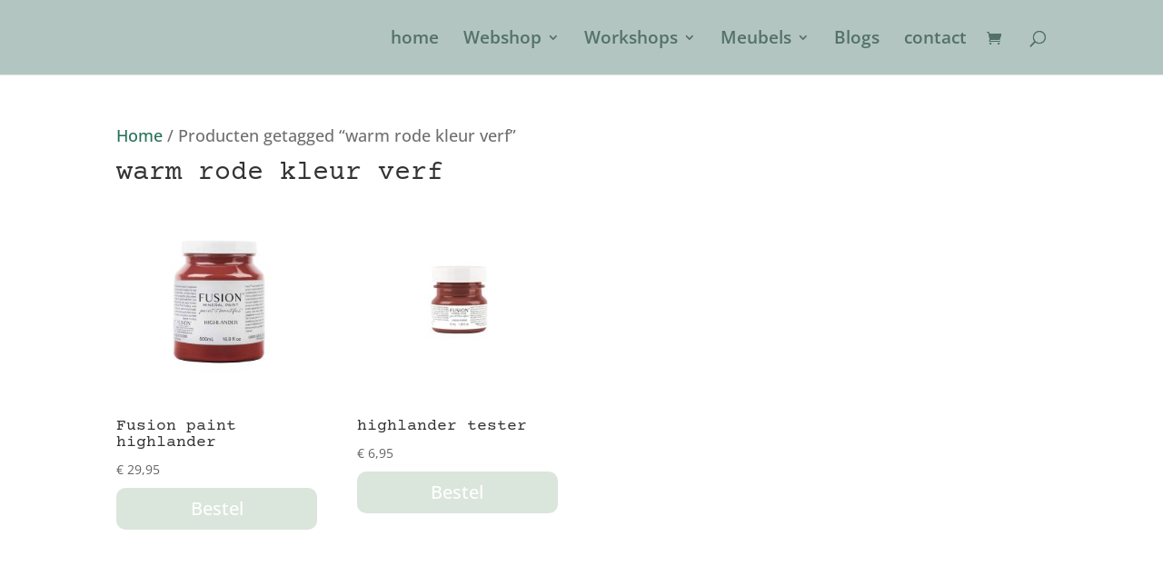

--- FILE ---
content_type: text/css; charset=utf-8
request_url: https://www.sis-and-me.nl/wp-content/themes/Divi-child/style.css?ver=4.27.4
body_size: -110
content:
/*
Theme Name: Sis & Me
Template: Divi
Author: Sites&zo
Author URI: https://www.sitesenzo.com
Description: Toffe template, custom made voor Sis & Me
Version: 4.17.6.1659096144
Updated: 2022-07-29 12:02:24

*/

